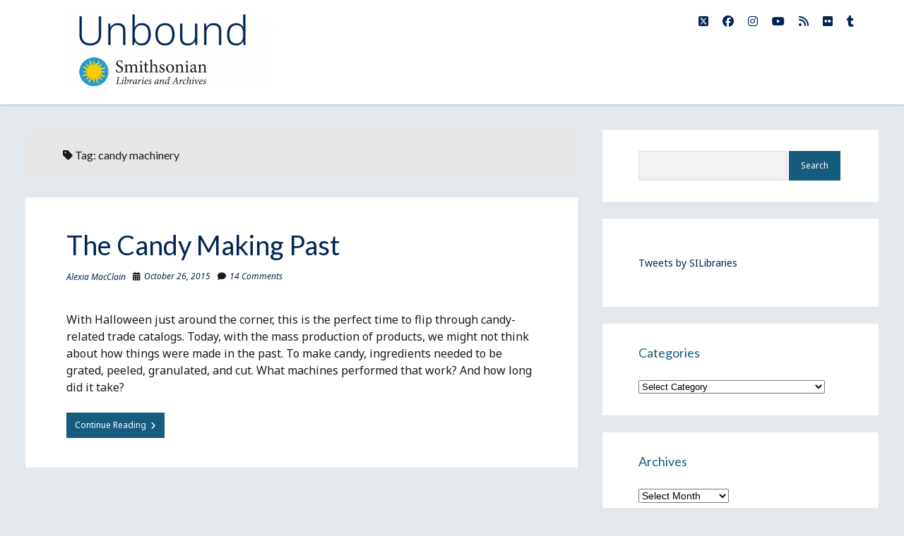

--- FILE ---
content_type: text/html; charset=UTF-8
request_url: https://blog.library.si.edu/blog/tag/candy-machinery/
body_size: 65667
content:
<!DOCTYPE html>

<html lang="en-US" xmlns:fb="https://www.facebook.com/2008/fbml" xmlns:addthis="https://www.addthis.com/help/api-spec" >

<head>
	<title>candy machinery &#8211; Smithsonian Libraries and Archives / Unbound</title>
<meta name='robots' content='max-image-preview:large' />
<meta charset="UTF-8" />
<meta name="viewport" content="width=device-width, initial-scale=1" />
<meta name="template" content="Shift 1.26" />
<link rel='dns-prefetch' href='//s7.addthis.com' />
<link rel='dns-prefetch' href='//fonts.googleapis.com' />
<link rel="alternate" type="application/rss+xml" title="Smithsonian Libraries and Archives / Unbound &raquo; Feed" href="https://blog.library.si.edu/feed/" />
<link rel="alternate" type="application/rss+xml" title="Smithsonian Libraries and Archives / Unbound &raquo; Comments Feed" href="https://blog.library.si.edu/comments/feed/" />
<link rel="alternate" type="application/rss+xml" title="Smithsonian Libraries and Archives / Unbound &raquo; candy machinery Tag Feed" href="https://blog.library.si.edu/blog/tag/candy-machinery/feed/" />
		<!-- This site uses the Google Analytics by MonsterInsights plugin v9.10.0 - Using Analytics tracking - https://www.monsterinsights.com/ -->
							<script src="//www.googletagmanager.com/gtag/js?id=G-54V87YXDQB"  data-cfasync="false" data-wpfc-render="false" type="text/javascript" async></script>
			<script data-cfasync="false" data-wpfc-render="false" type="text/javascript">
				var mi_version = '9.10.0';
				var mi_track_user = true;
				var mi_no_track_reason = '';
								var MonsterInsightsDefaultLocations = {"page_location":"https:\/\/blog.library.si.edu\/blog\/tag\/candy-machinery\/"};
								if ( typeof MonsterInsightsPrivacyGuardFilter === 'function' ) {
					var MonsterInsightsLocations = (typeof MonsterInsightsExcludeQuery === 'object') ? MonsterInsightsPrivacyGuardFilter( MonsterInsightsExcludeQuery ) : MonsterInsightsPrivacyGuardFilter( MonsterInsightsDefaultLocations );
				} else {
					var MonsterInsightsLocations = (typeof MonsterInsightsExcludeQuery === 'object') ? MonsterInsightsExcludeQuery : MonsterInsightsDefaultLocations;
				}

								var disableStrs = [
										'ga-disable-G-54V87YXDQB',
									];

				/* Function to detect opted out users */
				function __gtagTrackerIsOptedOut() {
					for (var index = 0; index < disableStrs.length; index++) {
						if (document.cookie.indexOf(disableStrs[index] + '=true') > -1) {
							return true;
						}
					}

					return false;
				}

				/* Disable tracking if the opt-out cookie exists. */
				if (__gtagTrackerIsOptedOut()) {
					for (var index = 0; index < disableStrs.length; index++) {
						window[disableStrs[index]] = true;
					}
				}

				/* Opt-out function */
				function __gtagTrackerOptout() {
					for (var index = 0; index < disableStrs.length; index++) {
						document.cookie = disableStrs[index] + '=true; expires=Thu, 31 Dec 2099 23:59:59 UTC; path=/';
						window[disableStrs[index]] = true;
					}
				}

				if ('undefined' === typeof gaOptout) {
					function gaOptout() {
						__gtagTrackerOptout();
					}
				}
								window.dataLayer = window.dataLayer || [];

				window.MonsterInsightsDualTracker = {
					helpers: {},
					trackers: {},
				};
				if (mi_track_user) {
					function __gtagDataLayer() {
						dataLayer.push(arguments);
					}

					function __gtagTracker(type, name, parameters) {
						if (!parameters) {
							parameters = {};
						}

						if (parameters.send_to) {
							__gtagDataLayer.apply(null, arguments);
							return;
						}

						if (type === 'event') {
														parameters.send_to = monsterinsights_frontend.v4_id;
							var hookName = name;
							if (typeof parameters['event_category'] !== 'undefined') {
								hookName = parameters['event_category'] + ':' + name;
							}

							if (typeof MonsterInsightsDualTracker.trackers[hookName] !== 'undefined') {
								MonsterInsightsDualTracker.trackers[hookName](parameters);
							} else {
								__gtagDataLayer('event', name, parameters);
							}
							
						} else {
							__gtagDataLayer.apply(null, arguments);
						}
					}

					__gtagTracker('js', new Date());
					__gtagTracker('set', {
						'developer_id.dZGIzZG': true,
											});
					if ( MonsterInsightsLocations.page_location ) {
						__gtagTracker('set', MonsterInsightsLocations);
					}
										__gtagTracker('config', 'G-54V87YXDQB', {"forceSSL":"true"} );
										window.gtag = __gtagTracker;										(function () {
						/* https://developers.google.com/analytics/devguides/collection/analyticsjs/ */
						/* ga and __gaTracker compatibility shim. */
						var noopfn = function () {
							return null;
						};
						var newtracker = function () {
							return new Tracker();
						};
						var Tracker = function () {
							return null;
						};
						var p = Tracker.prototype;
						p.get = noopfn;
						p.set = noopfn;
						p.send = function () {
							var args = Array.prototype.slice.call(arguments);
							args.unshift('send');
							__gaTracker.apply(null, args);
						};
						var __gaTracker = function () {
							var len = arguments.length;
							if (len === 0) {
								return;
							}
							var f = arguments[len - 1];
							if (typeof f !== 'object' || f === null || typeof f.hitCallback !== 'function') {
								if ('send' === arguments[0]) {
									var hitConverted, hitObject = false, action;
									if ('event' === arguments[1]) {
										if ('undefined' !== typeof arguments[3]) {
											hitObject = {
												'eventAction': arguments[3],
												'eventCategory': arguments[2],
												'eventLabel': arguments[4],
												'value': arguments[5] ? arguments[5] : 1,
											}
										}
									}
									if ('pageview' === arguments[1]) {
										if ('undefined' !== typeof arguments[2]) {
											hitObject = {
												'eventAction': 'page_view',
												'page_path': arguments[2],
											}
										}
									}
									if (typeof arguments[2] === 'object') {
										hitObject = arguments[2];
									}
									if (typeof arguments[5] === 'object') {
										Object.assign(hitObject, arguments[5]);
									}
									if ('undefined' !== typeof arguments[1].hitType) {
										hitObject = arguments[1];
										if ('pageview' === hitObject.hitType) {
											hitObject.eventAction = 'page_view';
										}
									}
									if (hitObject) {
										action = 'timing' === arguments[1].hitType ? 'timing_complete' : hitObject.eventAction;
										hitConverted = mapArgs(hitObject);
										__gtagTracker('event', action, hitConverted);
									}
								}
								return;
							}

							function mapArgs(args) {
								var arg, hit = {};
								var gaMap = {
									'eventCategory': 'event_category',
									'eventAction': 'event_action',
									'eventLabel': 'event_label',
									'eventValue': 'event_value',
									'nonInteraction': 'non_interaction',
									'timingCategory': 'event_category',
									'timingVar': 'name',
									'timingValue': 'value',
									'timingLabel': 'event_label',
									'page': 'page_path',
									'location': 'page_location',
									'title': 'page_title',
									'referrer' : 'page_referrer',
								};
								for (arg in args) {
																		if (!(!args.hasOwnProperty(arg) || !gaMap.hasOwnProperty(arg))) {
										hit[gaMap[arg]] = args[arg];
									} else {
										hit[arg] = args[arg];
									}
								}
								return hit;
							}

							try {
								f.hitCallback();
							} catch (ex) {
							}
						};
						__gaTracker.create = newtracker;
						__gaTracker.getByName = newtracker;
						__gaTracker.getAll = function () {
							return [];
						};
						__gaTracker.remove = noopfn;
						__gaTracker.loaded = true;
						window['__gaTracker'] = __gaTracker;
					})();
									} else {
										console.log("");
					(function () {
						function __gtagTracker() {
							return null;
						}

						window['__gtagTracker'] = __gtagTracker;
						window['gtag'] = __gtagTracker;
					})();
									}
			</script>
							<!-- / Google Analytics by MonsterInsights -->
		<style id='wp-img-auto-sizes-contain-inline-css' type='text/css'>
img:is([sizes=auto i],[sizes^="auto," i]){contain-intrinsic-size:3000px 1500px}
/*# sourceURL=wp-img-auto-sizes-contain-inline-css */
</style>
<link rel='stylesheet' id='sbi_styles-css' href='https://blog.library.si.edu/wp-content/plugins/instagram-feed/css/sbi-styles.min.css?ver=6.10.0' type='text/css' media='all' />
<style id='wp-emoji-styles-inline-css' type='text/css'>

	img.wp-smiley, img.emoji {
		display: inline !important;
		border: none !important;
		box-shadow: none !important;
		height: 1em !important;
		width: 1em !important;
		margin: 0 0.07em !important;
		vertical-align: -0.1em !important;
		background: none !important;
		padding: 0 !important;
	}
/*# sourceURL=wp-emoji-styles-inline-css */
</style>
<style id='wp-block-library-inline-css' type='text/css'>
:root{--wp-block-synced-color:#7a00df;--wp-block-synced-color--rgb:122,0,223;--wp-bound-block-color:var(--wp-block-synced-color);--wp-editor-canvas-background:#ddd;--wp-admin-theme-color:#007cba;--wp-admin-theme-color--rgb:0,124,186;--wp-admin-theme-color-darker-10:#006ba1;--wp-admin-theme-color-darker-10--rgb:0,107,160.5;--wp-admin-theme-color-darker-20:#005a87;--wp-admin-theme-color-darker-20--rgb:0,90,135;--wp-admin-border-width-focus:2px}@media (min-resolution:192dpi){:root{--wp-admin-border-width-focus:1.5px}}.wp-element-button{cursor:pointer}:root .has-very-light-gray-background-color{background-color:#eee}:root .has-very-dark-gray-background-color{background-color:#313131}:root .has-very-light-gray-color{color:#eee}:root .has-very-dark-gray-color{color:#313131}:root .has-vivid-green-cyan-to-vivid-cyan-blue-gradient-background{background:linear-gradient(135deg,#00d084,#0693e3)}:root .has-purple-crush-gradient-background{background:linear-gradient(135deg,#34e2e4,#4721fb 50%,#ab1dfe)}:root .has-hazy-dawn-gradient-background{background:linear-gradient(135deg,#faaca8,#dad0ec)}:root .has-subdued-olive-gradient-background{background:linear-gradient(135deg,#fafae1,#67a671)}:root .has-atomic-cream-gradient-background{background:linear-gradient(135deg,#fdd79a,#004a59)}:root .has-nightshade-gradient-background{background:linear-gradient(135deg,#330968,#31cdcf)}:root .has-midnight-gradient-background{background:linear-gradient(135deg,#020381,#2874fc)}:root{--wp--preset--font-size--normal:16px;--wp--preset--font-size--huge:42px}.has-regular-font-size{font-size:1em}.has-larger-font-size{font-size:2.625em}.has-normal-font-size{font-size:var(--wp--preset--font-size--normal)}.has-huge-font-size{font-size:var(--wp--preset--font-size--huge)}.has-text-align-center{text-align:center}.has-text-align-left{text-align:left}.has-text-align-right{text-align:right}.has-fit-text{white-space:nowrap!important}#end-resizable-editor-section{display:none}.aligncenter{clear:both}.items-justified-left{justify-content:flex-start}.items-justified-center{justify-content:center}.items-justified-right{justify-content:flex-end}.items-justified-space-between{justify-content:space-between}.screen-reader-text{border:0;clip-path:inset(50%);height:1px;margin:-1px;overflow:hidden;padding:0;position:absolute;width:1px;word-wrap:normal!important}.screen-reader-text:focus{background-color:#ddd;clip-path:none;color:#444;display:block;font-size:1em;height:auto;left:5px;line-height:normal;padding:15px 23px 14px;text-decoration:none;top:5px;width:auto;z-index:100000}html :where(.has-border-color){border-style:solid}html :where([style*=border-top-color]){border-top-style:solid}html :where([style*=border-right-color]){border-right-style:solid}html :where([style*=border-bottom-color]){border-bottom-style:solid}html :where([style*=border-left-color]){border-left-style:solid}html :where([style*=border-width]){border-style:solid}html :where([style*=border-top-width]){border-top-style:solid}html :where([style*=border-right-width]){border-right-style:solid}html :where([style*=border-bottom-width]){border-bottom-style:solid}html :where([style*=border-left-width]){border-left-style:solid}html :where(img[class*=wp-image-]){height:auto;max-width:100%}:where(figure){margin:0 0 1em}html :where(.is-position-sticky){--wp-admin--admin-bar--position-offset:var(--wp-admin--admin-bar--height,0px)}@media screen and (max-width:600px){html :where(.is-position-sticky){--wp-admin--admin-bar--position-offset:0px}}

/*# sourceURL=wp-block-library-inline-css */
</style><style id='global-styles-inline-css' type='text/css'>
:root{--wp--preset--aspect-ratio--square: 1;--wp--preset--aspect-ratio--4-3: 4/3;--wp--preset--aspect-ratio--3-4: 3/4;--wp--preset--aspect-ratio--3-2: 3/2;--wp--preset--aspect-ratio--2-3: 2/3;--wp--preset--aspect-ratio--16-9: 16/9;--wp--preset--aspect-ratio--9-16: 9/16;--wp--preset--color--black: #000000;--wp--preset--color--cyan-bluish-gray: #abb8c3;--wp--preset--color--white: #ffffff;--wp--preset--color--pale-pink: #f78da7;--wp--preset--color--vivid-red: #cf2e2e;--wp--preset--color--luminous-vivid-orange: #ff6900;--wp--preset--color--luminous-vivid-amber: #fcb900;--wp--preset--color--light-green-cyan: #7bdcb5;--wp--preset--color--vivid-green-cyan: #00d084;--wp--preset--color--pale-cyan-blue: #8ed1fc;--wp--preset--color--vivid-cyan-blue: #0693e3;--wp--preset--color--vivid-purple: #9b51e0;--wp--preset--gradient--vivid-cyan-blue-to-vivid-purple: linear-gradient(135deg,rgb(6,147,227) 0%,rgb(155,81,224) 100%);--wp--preset--gradient--light-green-cyan-to-vivid-green-cyan: linear-gradient(135deg,rgb(122,220,180) 0%,rgb(0,208,130) 100%);--wp--preset--gradient--luminous-vivid-amber-to-luminous-vivid-orange: linear-gradient(135deg,rgb(252,185,0) 0%,rgb(255,105,0) 100%);--wp--preset--gradient--luminous-vivid-orange-to-vivid-red: linear-gradient(135deg,rgb(255,105,0) 0%,rgb(207,46,46) 100%);--wp--preset--gradient--very-light-gray-to-cyan-bluish-gray: linear-gradient(135deg,rgb(238,238,238) 0%,rgb(169,184,195) 100%);--wp--preset--gradient--cool-to-warm-spectrum: linear-gradient(135deg,rgb(74,234,220) 0%,rgb(151,120,209) 20%,rgb(207,42,186) 40%,rgb(238,44,130) 60%,rgb(251,105,98) 80%,rgb(254,248,76) 100%);--wp--preset--gradient--blush-light-purple: linear-gradient(135deg,rgb(255,206,236) 0%,rgb(152,150,240) 100%);--wp--preset--gradient--blush-bordeaux: linear-gradient(135deg,rgb(254,205,165) 0%,rgb(254,45,45) 50%,rgb(107,0,62) 100%);--wp--preset--gradient--luminous-dusk: linear-gradient(135deg,rgb(255,203,112) 0%,rgb(199,81,192) 50%,rgb(65,88,208) 100%);--wp--preset--gradient--pale-ocean: linear-gradient(135deg,rgb(255,245,203) 0%,rgb(182,227,212) 50%,rgb(51,167,181) 100%);--wp--preset--gradient--electric-grass: linear-gradient(135deg,rgb(202,248,128) 0%,rgb(113,206,126) 100%);--wp--preset--gradient--midnight: linear-gradient(135deg,rgb(2,3,129) 0%,rgb(40,116,252) 100%);--wp--preset--font-size--small: 12px;--wp--preset--font-size--medium: 20px;--wp--preset--font-size--large: 28px;--wp--preset--font-size--x-large: 42px;--wp--preset--font-size--regular: 16px;--wp--preset--font-size--larger: 38px;--wp--preset--spacing--20: 0.44rem;--wp--preset--spacing--30: 0.67rem;--wp--preset--spacing--40: 1rem;--wp--preset--spacing--50: 1.5rem;--wp--preset--spacing--60: 2.25rem;--wp--preset--spacing--70: 3.38rem;--wp--preset--spacing--80: 5.06rem;--wp--preset--shadow--natural: 6px 6px 9px rgba(0, 0, 0, 0.2);--wp--preset--shadow--deep: 12px 12px 50px rgba(0, 0, 0, 0.4);--wp--preset--shadow--sharp: 6px 6px 0px rgba(0, 0, 0, 0.2);--wp--preset--shadow--outlined: 6px 6px 0px -3px rgb(255, 255, 255), 6px 6px rgb(0, 0, 0);--wp--preset--shadow--crisp: 6px 6px 0px rgb(0, 0, 0);}:where(.is-layout-flex){gap: 0.5em;}:where(.is-layout-grid){gap: 0.5em;}body .is-layout-flex{display: flex;}.is-layout-flex{flex-wrap: wrap;align-items: center;}.is-layout-flex > :is(*, div){margin: 0;}body .is-layout-grid{display: grid;}.is-layout-grid > :is(*, div){margin: 0;}:where(.wp-block-columns.is-layout-flex){gap: 2em;}:where(.wp-block-columns.is-layout-grid){gap: 2em;}:where(.wp-block-post-template.is-layout-flex){gap: 1.25em;}:where(.wp-block-post-template.is-layout-grid){gap: 1.25em;}.has-black-color{color: var(--wp--preset--color--black) !important;}.has-cyan-bluish-gray-color{color: var(--wp--preset--color--cyan-bluish-gray) !important;}.has-white-color{color: var(--wp--preset--color--white) !important;}.has-pale-pink-color{color: var(--wp--preset--color--pale-pink) !important;}.has-vivid-red-color{color: var(--wp--preset--color--vivid-red) !important;}.has-luminous-vivid-orange-color{color: var(--wp--preset--color--luminous-vivid-orange) !important;}.has-luminous-vivid-amber-color{color: var(--wp--preset--color--luminous-vivid-amber) !important;}.has-light-green-cyan-color{color: var(--wp--preset--color--light-green-cyan) !important;}.has-vivid-green-cyan-color{color: var(--wp--preset--color--vivid-green-cyan) !important;}.has-pale-cyan-blue-color{color: var(--wp--preset--color--pale-cyan-blue) !important;}.has-vivid-cyan-blue-color{color: var(--wp--preset--color--vivid-cyan-blue) !important;}.has-vivid-purple-color{color: var(--wp--preset--color--vivid-purple) !important;}.has-black-background-color{background-color: var(--wp--preset--color--black) !important;}.has-cyan-bluish-gray-background-color{background-color: var(--wp--preset--color--cyan-bluish-gray) !important;}.has-white-background-color{background-color: var(--wp--preset--color--white) !important;}.has-pale-pink-background-color{background-color: var(--wp--preset--color--pale-pink) !important;}.has-vivid-red-background-color{background-color: var(--wp--preset--color--vivid-red) !important;}.has-luminous-vivid-orange-background-color{background-color: var(--wp--preset--color--luminous-vivid-orange) !important;}.has-luminous-vivid-amber-background-color{background-color: var(--wp--preset--color--luminous-vivid-amber) !important;}.has-light-green-cyan-background-color{background-color: var(--wp--preset--color--light-green-cyan) !important;}.has-vivid-green-cyan-background-color{background-color: var(--wp--preset--color--vivid-green-cyan) !important;}.has-pale-cyan-blue-background-color{background-color: var(--wp--preset--color--pale-cyan-blue) !important;}.has-vivid-cyan-blue-background-color{background-color: var(--wp--preset--color--vivid-cyan-blue) !important;}.has-vivid-purple-background-color{background-color: var(--wp--preset--color--vivid-purple) !important;}.has-black-border-color{border-color: var(--wp--preset--color--black) !important;}.has-cyan-bluish-gray-border-color{border-color: var(--wp--preset--color--cyan-bluish-gray) !important;}.has-white-border-color{border-color: var(--wp--preset--color--white) !important;}.has-pale-pink-border-color{border-color: var(--wp--preset--color--pale-pink) !important;}.has-vivid-red-border-color{border-color: var(--wp--preset--color--vivid-red) !important;}.has-luminous-vivid-orange-border-color{border-color: var(--wp--preset--color--luminous-vivid-orange) !important;}.has-luminous-vivid-amber-border-color{border-color: var(--wp--preset--color--luminous-vivid-amber) !important;}.has-light-green-cyan-border-color{border-color: var(--wp--preset--color--light-green-cyan) !important;}.has-vivid-green-cyan-border-color{border-color: var(--wp--preset--color--vivid-green-cyan) !important;}.has-pale-cyan-blue-border-color{border-color: var(--wp--preset--color--pale-cyan-blue) !important;}.has-vivid-cyan-blue-border-color{border-color: var(--wp--preset--color--vivid-cyan-blue) !important;}.has-vivid-purple-border-color{border-color: var(--wp--preset--color--vivid-purple) !important;}.has-vivid-cyan-blue-to-vivid-purple-gradient-background{background: var(--wp--preset--gradient--vivid-cyan-blue-to-vivid-purple) !important;}.has-light-green-cyan-to-vivid-green-cyan-gradient-background{background: var(--wp--preset--gradient--light-green-cyan-to-vivid-green-cyan) !important;}.has-luminous-vivid-amber-to-luminous-vivid-orange-gradient-background{background: var(--wp--preset--gradient--luminous-vivid-amber-to-luminous-vivid-orange) !important;}.has-luminous-vivid-orange-to-vivid-red-gradient-background{background: var(--wp--preset--gradient--luminous-vivid-orange-to-vivid-red) !important;}.has-very-light-gray-to-cyan-bluish-gray-gradient-background{background: var(--wp--preset--gradient--very-light-gray-to-cyan-bluish-gray) !important;}.has-cool-to-warm-spectrum-gradient-background{background: var(--wp--preset--gradient--cool-to-warm-spectrum) !important;}.has-blush-light-purple-gradient-background{background: var(--wp--preset--gradient--blush-light-purple) !important;}.has-blush-bordeaux-gradient-background{background: var(--wp--preset--gradient--blush-bordeaux) !important;}.has-luminous-dusk-gradient-background{background: var(--wp--preset--gradient--luminous-dusk) !important;}.has-pale-ocean-gradient-background{background: var(--wp--preset--gradient--pale-ocean) !important;}.has-electric-grass-gradient-background{background: var(--wp--preset--gradient--electric-grass) !important;}.has-midnight-gradient-background{background: var(--wp--preset--gradient--midnight) !important;}.has-small-font-size{font-size: var(--wp--preset--font-size--small) !important;}.has-medium-font-size{font-size: var(--wp--preset--font-size--medium) !important;}.has-large-font-size{font-size: var(--wp--preset--font-size--large) !important;}.has-x-large-font-size{font-size: var(--wp--preset--font-size--x-large) !important;}
/*# sourceURL=global-styles-inline-css */
</style>

<style id='classic-theme-styles-inline-css' type='text/css'>
/*! This file is auto-generated */
.wp-block-button__link{color:#fff;background-color:#32373c;border-radius:9999px;box-shadow:none;text-decoration:none;padding:calc(.667em + 2px) calc(1.333em + 2px);font-size:1.125em}.wp-block-file__button{background:#32373c;color:#fff;text-decoration:none}
/*# sourceURL=/wp-includes/css/classic-themes.min.css */
</style>
<link rel='stylesheet' id='simple-banner-style-css' href='https://blog.library.si.edu/wp-content/plugins/simple-banner/simple-banner.css?ver=3.1.2' type='text/css' media='all' />
<link rel='stylesheet' id='social-widget-css' href='https://blog.library.si.edu/wp-content/plugins/social-media-widget/social_widget.css?ver=6.9' type='text/css' media='all' />
<link rel='stylesheet' id='ct-shift-google-fonts-css' href='//fonts.googleapis.com/css?family=Lato%3A400%2C400i%2C700%2C900&#038;subset=latin%2Clatin-ext&#038;display=swap&#038;ver=6.9' type='text/css' media='all' />
<link rel='stylesheet' id='ct-shift-font-awesome-css' href='https://blog.library.si.edu/wp-content/themes/shift/assets/font-awesome/css/all.min.css?ver=6.9' type='text/css' media='all' />
<link rel='stylesheet' id='ct-shift-style-css' href='https://blog.library.si.edu/wp-content/themes/shift/style.css?ver=6.9' type='text/css' media='all' />
<style id='ct-shift-style-inline-css' type='text/css'>
.title-container {
	background: white;
}
.title-container::before {
	background: white;
}
body {background: #e2e8ec;}a, a:link, a:visited {color: #002554;}a:hover, a:active, a:focus {color: #e87722;}input[type='submit']:hover,
						                input[type='submit']:active,
						                input[type='submit']:focus {color: #020202;}input[type='submit'] {background: #165c7d;}input[type='submit']:hover,
						                input[type='submit']:active,
						                input[type='submit']:focus {background: #74d1ea;}.title-container,
						                .title-container:before {background: #ffffff;}.menu-primary a,
										.menu-primary a:link,
										.menu-primary a:visited,
										.toggle-dropdown {color: #002554;}.menu-primary a:hover,
										.menu-primary a:active,
										.menu-primary a:focus,
										.menu-primary a:hover ~ button,
										.menu-primary a:active ~ button,
										.menu-primary a:focus ~ button {color: #e87722;}#toggle-navigation.open svg g {fill: #165c7d;}.entry {border-color: #ffffff;}.entry .post-title,
						                .entry .post-title a,
						                .entry .post-title a:link,
						                .entry .post-title a:visited {color: #002554;}.entry .post-title a:hover,
						                .entry .post-title a:active,
						                .entry .post-title a:focus {color: #e87722;}.entry > article a:hover,
										.entry > article a:active,
										.entry > article a:focus {color: #e87722;}.entry .more-link:hover,
						                .entry .more-link:active,
						                .entry .more-link:focus {color: #020202;}.entry .more-link,
						                .entry .more-link:link,
						                .entry .more-link:visited {background: #165c7d;}.entry .more-link:hover,
										.entry .more-link:active,
										.entry .more-link:focus {background: #74d1ea;}li.comment a:hover,
						                li.comment a:active,
						                li.comment a:focus,
					                    li.pingback a:hover,
				                        li.pingback a:active,
			                            li.pingback a:focus  {color: #e87722;}.widget {border-color: #ffffff;}.widget h1,
										.widget h2,
										.widget h3,
										.widget h4,
										.widget h5,
										.widget h6 {color: #165c7d;}.widget a:hover,
						                .widget a:active,
						                .widget a:focus {color: #e87722;}.pagination a:hover,
										.pagination a:active,
						                .pagination a:focus {color: #e87722;}.pagination {background: #e2e8ec;}.site-footer {background: #002554;}.site-footer .design-credit {color: #ffffff;}.site-footer .design-credit a:hover,
										.site-footer .design-credit a:active,
										.site-footer .design-credit a:focus {color: #e87722;}
body, input, textarea  {
			font-family: 'Noto Sans' !important;
		}.main h1,
		         .site-footer h1,
		         .main h2,
		         .site-footer h2,
		         .main h3,
		         .site-footer h3,
		         .main h4,
		         .site-footer h4,
		         .main h5,
		         .site-footer h5,
		         .main h6,
		         .site-footer h6 {
					font-weight: 100;
				 }.site-title {
			font-family: 'Noto Sans';
		}.site-title {
			font-weight: 100;
		}
.menu-primary, .toggle-navigation { display: none; }
/*# sourceURL=ct-shift-style-inline-css */
</style>
<link rel='stylesheet' id='ct-shift-pro-style-css' href='https://blog.library.si.edu/wp-content/plugins/shift-pro/styles/style.min.css?ver=6.9' type='text/css' media='all' />
<link rel='stylesheet' id='addthis_all_pages-css' href='https://blog.library.si.edu/wp-content/plugins/addthis/frontend/build/addthis_wordpress_public.min.css?ver=6.9' type='text/css' media='all' />
<link rel='stylesheet' id='ct-shift-pro-primary-google-fonts-css' href='//fonts.googleapis.com/css?family=Noto+Sans%3A400%2Citalic%2C700%2C700italic&#038;subset=latin%2Clatin-ext&#038;ver=6.9' type='text/css' media='all' />
<link rel='stylesheet' id='ct-shift-pro-site-title-google-fonts-css' href='//fonts.googleapis.com/css?family=Noto+Sans%3A400%2Citalic%2C700%2C700italic&#038;subset=latin%2Clatin-ext&#038;ver=6.9' type='text/css' media='all' />
<link rel='stylesheet' id='colorbox-css' href='https://blog.library.si.edu/wp-content/plugins/slideshow-gallery/views/default/css/colorbox.css?ver=1.3.19' type='text/css' media='all' />
<link rel='stylesheet' id='fontawesome-css' href='https://blog.library.si.edu/wp-content/plugins/slideshow-gallery/views/default/css/fontawesome.css?ver=4.4.0' type='text/css' media='all' />
<script type="text/javascript" src="https://blog.library.si.edu/wp-content/plugins/google-analytics-for-wordpress/assets/js/frontend-gtag.min.js?ver=9.10.0" id="monsterinsights-frontend-script-js" async="async" data-wp-strategy="async"></script>
<script data-cfasync="false" data-wpfc-render="false" type="text/javascript" id='monsterinsights-frontend-script-js-extra'>/* <![CDATA[ */
var monsterinsights_frontend = {"js_events_tracking":"true","download_extensions":"doc,pdf,ppt,zip,xls,docx,pptx,xlsx","inbound_paths":"[]","home_url":"https:\/\/blog.library.si.edu","hash_tracking":"false","v4_id":"G-54V87YXDQB"};/* ]]> */
</script>
<script type="text/javascript" src="https://blog.library.si.edu/wp-content/plugins/jquery-updater/js/jquery-3.7.1.min.js?ver=3.7.1" id="jquery-core-js"></script>
<script type="text/javascript" src="https://blog.library.si.edu/wp-content/plugins/jquery-updater/js/jquery-migrate-3.5.2.min.js?ver=3.5.2" id="jquery-migrate-js"></script>
<script type="text/javascript" id="simple-banner-script-js-before">
/* <![CDATA[ */
const simpleBannerScriptParams = {"pro_version_enabled":"","debug_mode":false,"id":15208,"version":"3.1.2","banner_params":[{"hide_simple_banner":"yes","simple_banner_prepend_element":false,"simple_banner_position":"","header_margin":"","header_padding":"","wp_body_open_enabled":"","wp_body_open":true,"simple_banner_z_index":"","simple_banner_text":"In the event of a government shutdown, the Smithsonian Libraries and Archives will remain OPEN through at least Saturday, October 7,<br>by using prior year funds. Visit <a href=\"https:\/\/www.si.edu\">si.edu<\/a> for updates.","disabled_on_current_page":false,"disabled_pages_array":[],"is_current_page_a_post":true,"disabled_on_posts":"","simple_banner_disabled_page_paths":false,"simple_banner_font_size":"14px","simple_banner_color":"#ffcd00","simple_banner_text_color":"#000000","simple_banner_link_color":"#f0515a","simple_banner_close_color":"","simple_banner_custom_css":"","simple_banner_scrolling_custom_css":"","simple_banner_text_custom_css":"","simple_banner_button_css":"","site_custom_css":"","keep_site_custom_css":"","site_custom_js":"","keep_site_custom_js":"","close_button_enabled":"","close_button_expiration":"","close_button_cookie_set":false,"current_date":{"date":"2026-01-29 19:10:52.408554","timezone_type":3,"timezone":"UTC"},"start_date":{"date":"2026-01-29 19:10:52.408559","timezone_type":3,"timezone":"UTC"},"end_date":{"date":"2026-01-29 19:10:52.408562","timezone_type":3,"timezone":"UTC"},"simple_banner_start_after_date":false,"simple_banner_remove_after_date":"","simple_banner_insert_inside_element":""}]}
//# sourceURL=simple-banner-script-js-before
/* ]]> */
</script>
<script type="text/javascript" src="https://blog.library.si.edu/wp-content/plugins/simple-banner/simple-banner.js?ver=3.1.2" id="simple-banner-script-js"></script>
<script type="text/javascript" src="https://blog.library.si.edu/wp-content/plugins/slideshow-gallery/views/default/js/gallery.js?ver=1.0" id="slideshow-gallery-js"></script>
<script type="text/javascript" src="https://blog.library.si.edu/wp-content/plugins/slideshow-gallery/views/default/js/colorbox.js?ver=1.6.3" id="colorbox-js"></script>
<link rel="https://api.w.org/" href="https://blog.library.si.edu/wp-json/" /><link rel="alternate" title="JSON" type="application/json" href="https://blog.library.si.edu/wp-json/wp/v2/tags/2624" /><link rel="EditURI" type="application/rsd+xml" title="RSD" href="https://blog.library.si.edu/xmlrpc.php?rsd" />
<meta name="generator" content="WordPress 6.9" />
<style id="simple-banner-hide" type="text/css">.simple-banner{display:none;}</style><style id="simple-banner-font-size" type="text/css">.simple-banner .simple-banner-text{font-size:14px;}</style><style id="simple-banner-background-color" type="text/css">.simple-banner{background:#ffcd00;}</style><style id="simple-banner-text-color" type="text/css">.simple-banner .simple-banner-text{color:#000000;}</style><style id="simple-banner-link-color" type="text/css">.simple-banner .simple-banner-text a{color:#f0515a;}</style><style id="simple-banner-z-index" type="text/css">.simple-banner{z-index: 99999;}</style><style id="simple-banner-site-custom-css-dummy" type="text/css"></style><script id="simple-banner-site-custom-js-dummy" type="text/javascript"></script><script type="text/javascript">
(function($) {
	var $document = $(document);
	
	$document.ready(function() {
		if (typeof $.fn.colorbox !== 'undefined') {
			$.extend($.colorbox.settings, {
				current: "Image {current} of {total}",
			    previous: "Previous",
			    next: "Next",
			    close: "Close",
			    xhrError: "This content failed to load",
			    imgError: "This image failed to load"
			});
		}
	});
})(jQuery);
</script><link rel="icon" href="https://blog.library.si.edu/wp-content/uploads/2019/03/SI-Libraries-favicon-32x32.png" sizes="32x32" />
<link rel="icon" href="https://blog.library.si.edu/wp-content/uploads/2019/03/SI-Libraries-favicon.png" sizes="192x192" />
<link rel="apple-touch-icon" href="https://blog.library.si.edu/wp-content/uploads/2019/03/SI-Libraries-favicon.png" />
<meta name="msapplication-TileImage" content="https://blog.library.si.edu/wp-content/uploads/2019/03/SI-Libraries-favicon.png" />
		<style type="text/css" id="wp-custom-css">
			.title-container {
	background: white;
}
.title-container::before {
	background: white;
}		</style>
		</head>

<body id="shift" class="archive tag tag-candy-machinery tag-2624 wp-custom-logo wp-theme-shift ">
<a class="skip-content" href="#main">Press &quot;Enter&quot; to skip to content</a>
<div id="overflow-container" class="overflow-container">
			<header class="site-header" id="site-header" role="banner">
		<div class="max-width">
			<div id="title-container" class="title-container ">
				<div id='site-title' class='site-title'><a href="https://blog.library.si.edu/" class="custom-logo-link" rel="home"><img width="300" height="106" src="https://blog.library.si.edu/wp-content/uploads/2020/12/cropped-blog_logo_sla-1.png" class="custom-logo" alt="Smithsonian Libraries and Archives / Unbound" decoding="async" /></a></div>							</div>
			<button id="toggle-navigation" class="toggle-navigation" name="toggle-navigation" aria-expanded="false">
				<span class="screen-reader-text">open menu</span>
				<svg width="24px" height="18px" viewBox="0 0 24 18" version="1.1" xmlns="http://www.w3.org/2000/svg" xmlns:xlink="http://www.w3.org/1999/xlink">
				    <g stroke="none" stroke-width="1" fill="none" fill-rule="evenodd">
				        <g transform="translate(-148.000000, -36.000000)" fill="#6B6B6B">
				            <g transform="translate(123.000000, 25.000000)">
				                <g transform="translate(25.000000, 11.000000)">
				                    <rect x="0" y="16" width="24" height="2"></rect>
				                    <rect x="0" y="8" width="24" height="2"></rect>
				                    <rect x="0" y="0" width="24" height="2"></rect>
				                </g>
				            </g>
				        </g>
				    </g>
				</svg>			</button>
			<div id="menu-primary-container" class="menu-primary-container">
				<div class="menu-inner-container">
					<div id="menu-primary" class="menu-container menu-primary" role="navigation">
    </div>
										<ul class='social-media-icons'><li>					<a class="twitter" target="_blank"
					   href="http://twitter.com/SILibraries">
						<i class="fab fa-square-x-twitter"
						   title="twitter"></i>
						<span class="screen-reader-text">twitter</span>
					</a>
					</li><li>					<a class="facebook" target="_blank"
					   href="http://www.facebook.com/SmithsonianLibraries">
						<i class="fab fa-facebook"
						   title="facebook"></i>
						<span class="screen-reader-text">facebook</span>
					</a>
					</li><li>					<a class="instagram" target="_blank"
					   href="http://instagram.com/SILibraries">
						<i class="fab fa-instagram"
						   title="instagram"></i>
						<span class="screen-reader-text">instagram</span>
					</a>
					</li><li>					<a class="youtube" target="_blank"
					   href="http://www.youtube.com/smithsonianlibraries">
						<i class="fab fa-youtube"
						   title="youtube"></i>
						<span class="screen-reader-text">youtube</span>
					</a>
					</li><li>					<a class="rss" target="_blank"
					   href="/feed">
						<i class="fas fa-rss"
						   title="rss"></i>
						<span class="screen-reader-text">rss</span>
					</a>
					</li><li>					<a class="flickr" target="_blank"
					   href="http://www.flickr.com/photos/smithsonianlibraries">
						<i class="fab fa-flickr"
						   title="flickr"></i>
						<span class="screen-reader-text">flickr</span>
					</a>
					</li><li>					<a class="tumblr" target="_blank"
					   href="http://smithsonianlibraries.tumblr.com/">
						<i class="fab fa-tumblr"
						   title="tumblr"></i>
						<span class="screen-reader-text">tumblr</span>
					</a>
					</li></ul>				</div>
			</div>
		</div>
	</header>
		<div class="max-width main-max-width">
				<section id="main" class="main" role="main">
			
<div class='archive-header'>
	<h1>
		<i class="fas fa-tag"></i>
		Tag: <span>candy machinery</span>	</h1>
	</div>
    <div id="loop-container" class="loop-container">
        <div class="post-15208 post type-post status-publish format-standard hentry category-collection-highlights category-food-and-drink category-history-and-culture category-trade-literature tag-candy tag-candy-machinery tag-candy-making-machinery tag-candy-toys tag-national-museum-of-american-history-library tag-nmah-library tag-thomas-mills-brother entry">
		<article>
		<div class='post-header'>
						<h2 class='post-title'>
				<a href="https://blog.library.si.edu/blog/2015/10/26/the-candy-making-past/">The Candy Making Past</a>
			</h2>
			<div class="post-meta">
			<div class="author">
						<a href="https://blog.library.si.edu/blog/author/macclaina/">Alexia MacClain</a>
		</div>
				<div class="date">
			<i class="fas fa-calendar-alt" aria-hidden="true"></i>
			<a class='date' href="https://blog.library.si.edu/blog/2015/10/">October 26, 2015</a>
		</div>
				<div class="post-comments">
			<span class="comments-link">
	<i class="fas fa-comment" aria-hidden="true"></i>
	<a href="https://blog.library.si.edu/blog/2015/10/26/the-candy-making-past/#comments">14 Comments</a></span>		</div>
	</div>		</div>
				<div class="post-content">
			<p>With Halloween just around the corner, this is the perfect time to flip through candy-related trade catalogs. Today, with the mass production of products, we might not think about how things were made in the past. To make candy, ingredients needed to be grated, peeled, granulated, and cut. What machines performed that work? And how long did it take?</p>
<div class="more-link-wrapper"><a class="more-link" href="https://blog.library.si.edu/blog/2015/10/26/the-candy-making-past/">Continue Reading<span class="screen-reader-text">The Candy Making Past</span> <i class="fas fa-angle-right"></i></a></div>
		</div>
	</article>
	</div>    </div>

</section> <!-- .main -->
    <aside class="sidebar sidebar-primary" id="sidebar-primary" role="complementary">
        <h1 class="screen-reader-text">Sidebar</h1>
        <section id="search-5" class="widget widget_search"><div class='search-form-container'>
    <form role="search" method="get" class="search-form" action="https://blog.library.si.edu/">
        <label class="screen-reader-text" for="search-field">Search</label>
        <input id="search-field" type="search" class="search-field" value="" name="s"
               title="Search for:"/>
        <input type="submit" class="search-submit" value='Search'/>
    </form>
</div></section><section id="text-13" class="widget widget_text">			<div class="textwidget"><p><a class="twitter-timeline" href="https://twitter.com/SILibraries?ref_src=twsrc%5Etfw" data-height="450">Tweets by SILibraries</a> <script async src="https://platform.twitter.com/widgets.js" charset="utf-8"></script></p>
<p><script src="moz-extension://4f3936c0-dde6-4abb-9fd6-bb7663a42840/js/app.js" type="text/javascript"></script></p>
</div>
		</section><section id="categories-5" class="widget widget_categories"><h2 class="widget-title">Categories</h2><form action="https://blog.library.si.edu" method="get"><label class="screen-reader-text" for="cat">Categories</label><select  name='cat' id='cat' class='postform'>
	<option value='-1'>Select Category</option>
	<option class="level-0" value="1978">Advancement and Development</option>
	<option class="level-0" value="1986">Art and Design</option>
	<option class="level-0" value="4057">Audio Visual Media Preservation Initiative</option>
	<option class="level-0" value="47">Biodiversity Heritage Library</option>
	<option class="level-0" value="12">Collection Highlights</option>
	<option class="level-0" value="52">Conference Notes</option>
	<option class="level-0" value="1979">Digitization</option>
	<option class="level-0" value="1989">Discovery Services</option>
	<option class="level-0" value="28">Education and Outreach</option>
	<option class="level-0" value="1980">Events</option>
	<option class="level-0" value="56">Exhibitions</option>
	<option class="level-0" value="42">Food and Drink</option>
	<option class="level-0" value="683">From the Director</option>
	<option class="level-0" value="1988">History and Culture</option>
	<option class="level-0" value="1982">Holidays and Special Occasions</option>
	<option class="level-0" value="1985">homepage</option>
	<option class="level-0" value="1992">Intern and Volunteer Updates</option>
	<option class="level-0" value="49">Library Hacks</option>
	<option class="level-0" value="1987">Natural and Physical Sciences</option>
	<option class="level-0" value="38">New and Notable</option>
	<option class="level-0" value="32">Research</option>
	<option class="level-0" value="3538">Smithsonian Institution Archives</option>
	<option class="level-0" value="20">Special Collections</option>
	<option class="level-0" value="34">Staff Notes</option>
	<option class="level-0" value="1983">The Fix (Preservation)</option>
	<option class="level-0" value="14">Trade Literature</option>
	<option class="level-0" value="1">Uncategorized</option>
	<option class="level-0" value="1984">Web News</option>
	<option class="level-0" value="18">World&#8217;s Fair materials</option>
</select>
</form><script type="text/javascript">
/* <![CDATA[ */

( ( dropdownId ) => {
	const dropdown = document.getElementById( dropdownId );
	function onSelectChange() {
		setTimeout( () => {
			if ( 'escape' === dropdown.dataset.lastkey ) {
				return;
			}
			if ( dropdown.value && parseInt( dropdown.value ) > 0 && dropdown instanceof HTMLSelectElement ) {
				dropdown.parentElement.submit();
			}
		}, 250 );
	}
	function onKeyUp( event ) {
		if ( 'Escape' === event.key ) {
			dropdown.dataset.lastkey = 'escape';
		} else {
			delete dropdown.dataset.lastkey;
		}
	}
	function onClick() {
		delete dropdown.dataset.lastkey;
	}
	dropdown.addEventListener( 'keyup', onKeyUp );
	dropdown.addEventListener( 'click', onClick );
	dropdown.addEventListener( 'change', onSelectChange );
})( "cat" );

//# sourceURL=WP_Widget_Categories%3A%3Awidget
/* ]]> */
</script>
</section><section id="archives-5" class="widget widget_archive"><h2 class="widget-title">Archives</h2>		<label class="screen-reader-text" for="archives-dropdown-5">Archives</label>
		<select id="archives-dropdown-5" name="archive-dropdown">
			
			<option value="">Select Month</option>
				<option value='https://blog.library.si.edu/blog/2023/10/'> October 2023 </option>
	<option value='https://blog.library.si.edu/blog/2023/09/'> September 2023 </option>
	<option value='https://blog.library.si.edu/blog/2023/08/'> August 2023 </option>
	<option value='https://blog.library.si.edu/blog/2023/07/'> July 2023 </option>
	<option value='https://blog.library.si.edu/blog/2023/06/'> June 2023 </option>
	<option value='https://blog.library.si.edu/blog/2023/05/'> May 2023 </option>
	<option value='https://blog.library.si.edu/blog/2023/04/'> April 2023 </option>
	<option value='https://blog.library.si.edu/blog/2023/03/'> March 2023 </option>
	<option value='https://blog.library.si.edu/blog/2023/02/'> February 2023 </option>
	<option value='https://blog.library.si.edu/blog/2023/01/'> January 2023 </option>
	<option value='https://blog.library.si.edu/blog/2022/12/'> December 2022 </option>
	<option value='https://blog.library.si.edu/blog/2022/11/'> November 2022 </option>
	<option value='https://blog.library.si.edu/blog/2022/10/'> October 2022 </option>
	<option value='https://blog.library.si.edu/blog/2022/09/'> September 2022 </option>
	<option value='https://blog.library.si.edu/blog/2022/08/'> August 2022 </option>
	<option value='https://blog.library.si.edu/blog/2022/07/'> July 2022 </option>
	<option value='https://blog.library.si.edu/blog/2022/06/'> June 2022 </option>
	<option value='https://blog.library.si.edu/blog/2022/05/'> May 2022 </option>
	<option value='https://blog.library.si.edu/blog/2022/04/'> April 2022 </option>
	<option value='https://blog.library.si.edu/blog/2022/03/'> March 2022 </option>
	<option value='https://blog.library.si.edu/blog/2022/02/'> February 2022 </option>
	<option value='https://blog.library.si.edu/blog/2022/01/'> January 2022 </option>
	<option value='https://blog.library.si.edu/blog/2021/12/'> December 2021 </option>
	<option value='https://blog.library.si.edu/blog/2021/11/'> November 2021 </option>
	<option value='https://blog.library.si.edu/blog/2021/10/'> October 2021 </option>
	<option value='https://blog.library.si.edu/blog/2021/09/'> September 2021 </option>
	<option value='https://blog.library.si.edu/blog/2021/08/'> August 2021 </option>
	<option value='https://blog.library.si.edu/blog/2021/07/'> July 2021 </option>
	<option value='https://blog.library.si.edu/blog/2021/06/'> June 2021 </option>
	<option value='https://blog.library.si.edu/blog/2021/05/'> May 2021 </option>
	<option value='https://blog.library.si.edu/blog/2021/04/'> April 2021 </option>
	<option value='https://blog.library.si.edu/blog/2021/03/'> March 2021 </option>
	<option value='https://blog.library.si.edu/blog/2021/02/'> February 2021 </option>
	<option value='https://blog.library.si.edu/blog/2021/01/'> January 2021 </option>
	<option value='https://blog.library.si.edu/blog/2020/12/'> December 2020 </option>
	<option value='https://blog.library.si.edu/blog/2020/11/'> November 2020 </option>
	<option value='https://blog.library.si.edu/blog/2020/10/'> October 2020 </option>
	<option value='https://blog.library.si.edu/blog/2020/09/'> September 2020 </option>
	<option value='https://blog.library.si.edu/blog/2020/08/'> August 2020 </option>
	<option value='https://blog.library.si.edu/blog/2020/07/'> July 2020 </option>
	<option value='https://blog.library.si.edu/blog/2020/06/'> June 2020 </option>
	<option value='https://blog.library.si.edu/blog/2020/05/'> May 2020 </option>
	<option value='https://blog.library.si.edu/blog/2020/04/'> April 2020 </option>
	<option value='https://blog.library.si.edu/blog/2020/03/'> March 2020 </option>
	<option value='https://blog.library.si.edu/blog/2020/02/'> February 2020 </option>
	<option value='https://blog.library.si.edu/blog/2020/01/'> January 2020 </option>
	<option value='https://blog.library.si.edu/blog/2019/12/'> December 2019 </option>
	<option value='https://blog.library.si.edu/blog/2019/11/'> November 2019 </option>
	<option value='https://blog.library.si.edu/blog/2019/10/'> October 2019 </option>
	<option value='https://blog.library.si.edu/blog/2019/09/'> September 2019 </option>
	<option value='https://blog.library.si.edu/blog/2019/08/'> August 2019 </option>
	<option value='https://blog.library.si.edu/blog/2019/07/'> July 2019 </option>
	<option value='https://blog.library.si.edu/blog/2019/06/'> June 2019 </option>
	<option value='https://blog.library.si.edu/blog/2019/05/'> May 2019 </option>
	<option value='https://blog.library.si.edu/blog/2019/04/'> April 2019 </option>
	<option value='https://blog.library.si.edu/blog/2019/03/'> March 2019 </option>
	<option value='https://blog.library.si.edu/blog/2019/02/'> February 2019 </option>
	<option value='https://blog.library.si.edu/blog/2018/12/'> December 2018 </option>
	<option value='https://blog.library.si.edu/blog/2018/11/'> November 2018 </option>
	<option value='https://blog.library.si.edu/blog/2018/10/'> October 2018 </option>
	<option value='https://blog.library.si.edu/blog/2018/09/'> September 2018 </option>
	<option value='https://blog.library.si.edu/blog/2018/08/'> August 2018 </option>
	<option value='https://blog.library.si.edu/blog/2018/07/'> July 2018 </option>
	<option value='https://blog.library.si.edu/blog/2018/06/'> June 2018 </option>
	<option value='https://blog.library.si.edu/blog/2018/05/'> May 2018 </option>
	<option value='https://blog.library.si.edu/blog/2018/04/'> April 2018 </option>
	<option value='https://blog.library.si.edu/blog/2018/03/'> March 2018 </option>
	<option value='https://blog.library.si.edu/blog/2018/02/'> February 2018 </option>
	<option value='https://blog.library.si.edu/blog/2018/01/'> January 2018 </option>
	<option value='https://blog.library.si.edu/blog/2017/12/'> December 2017 </option>
	<option value='https://blog.library.si.edu/blog/2017/11/'> November 2017 </option>
	<option value='https://blog.library.si.edu/blog/2017/10/'> October 2017 </option>
	<option value='https://blog.library.si.edu/blog/2017/09/'> September 2017 </option>
	<option value='https://blog.library.si.edu/blog/2017/08/'> August 2017 </option>
	<option value='https://blog.library.si.edu/blog/2017/07/'> July 2017 </option>
	<option value='https://blog.library.si.edu/blog/2017/06/'> June 2017 </option>
	<option value='https://blog.library.si.edu/blog/2017/05/'> May 2017 </option>
	<option value='https://blog.library.si.edu/blog/2017/04/'> April 2017 </option>
	<option value='https://blog.library.si.edu/blog/2017/03/'> March 2017 </option>
	<option value='https://blog.library.si.edu/blog/2017/02/'> February 2017 </option>
	<option value='https://blog.library.si.edu/blog/2017/01/'> January 2017 </option>
	<option value='https://blog.library.si.edu/blog/2016/12/'> December 2016 </option>
	<option value='https://blog.library.si.edu/blog/2016/11/'> November 2016 </option>
	<option value='https://blog.library.si.edu/blog/2016/10/'> October 2016 </option>
	<option value='https://blog.library.si.edu/blog/2016/09/'> September 2016 </option>
	<option value='https://blog.library.si.edu/blog/2016/08/'> August 2016 </option>
	<option value='https://blog.library.si.edu/blog/2016/07/'> July 2016 </option>
	<option value='https://blog.library.si.edu/blog/2016/06/'> June 2016 </option>
	<option value='https://blog.library.si.edu/blog/2016/05/'> May 2016 </option>
	<option value='https://blog.library.si.edu/blog/2016/04/'> April 2016 </option>
	<option value='https://blog.library.si.edu/blog/2016/03/'> March 2016 </option>
	<option value='https://blog.library.si.edu/blog/2016/02/'> February 2016 </option>
	<option value='https://blog.library.si.edu/blog/2016/01/'> January 2016 </option>
	<option value='https://blog.library.si.edu/blog/2015/12/'> December 2015 </option>
	<option value='https://blog.library.si.edu/blog/2015/11/'> November 2015 </option>
	<option value='https://blog.library.si.edu/blog/2015/10/'> October 2015 </option>
	<option value='https://blog.library.si.edu/blog/2015/09/'> September 2015 </option>
	<option value='https://blog.library.si.edu/blog/2015/08/'> August 2015 </option>
	<option value='https://blog.library.si.edu/blog/2015/07/'> July 2015 </option>
	<option value='https://blog.library.si.edu/blog/2015/06/'> June 2015 </option>
	<option value='https://blog.library.si.edu/blog/2015/05/'> May 2015 </option>
	<option value='https://blog.library.si.edu/blog/2015/04/'> April 2015 </option>
	<option value='https://blog.library.si.edu/blog/2015/03/'> March 2015 </option>
	<option value='https://blog.library.si.edu/blog/2015/02/'> February 2015 </option>
	<option value='https://blog.library.si.edu/blog/2015/01/'> January 2015 </option>
	<option value='https://blog.library.si.edu/blog/2014/12/'> December 2014 </option>
	<option value='https://blog.library.si.edu/blog/2014/11/'> November 2014 </option>
	<option value='https://blog.library.si.edu/blog/2014/10/'> October 2014 </option>
	<option value='https://blog.library.si.edu/blog/2014/09/'> September 2014 </option>
	<option value='https://blog.library.si.edu/blog/2014/08/'> August 2014 </option>
	<option value='https://blog.library.si.edu/blog/2014/07/'> July 2014 </option>
	<option value='https://blog.library.si.edu/blog/2014/06/'> June 2014 </option>
	<option value='https://blog.library.si.edu/blog/2014/05/'> May 2014 </option>
	<option value='https://blog.library.si.edu/blog/2014/04/'> April 2014 </option>
	<option value='https://blog.library.si.edu/blog/2014/03/'> March 2014 </option>
	<option value='https://blog.library.si.edu/blog/2014/02/'> February 2014 </option>
	<option value='https://blog.library.si.edu/blog/2014/01/'> January 2014 </option>
	<option value='https://blog.library.si.edu/blog/2013/12/'> December 2013 </option>
	<option value='https://blog.library.si.edu/blog/2013/11/'> November 2013 </option>
	<option value='https://blog.library.si.edu/blog/2013/10/'> October 2013 </option>
	<option value='https://blog.library.si.edu/blog/2013/09/'> September 2013 </option>
	<option value='https://blog.library.si.edu/blog/2013/08/'> August 2013 </option>
	<option value='https://blog.library.si.edu/blog/2013/07/'> July 2013 </option>
	<option value='https://blog.library.si.edu/blog/2013/06/'> June 2013 </option>
	<option value='https://blog.library.si.edu/blog/2013/05/'> May 2013 </option>
	<option value='https://blog.library.si.edu/blog/2013/04/'> April 2013 </option>
	<option value='https://blog.library.si.edu/blog/2013/03/'> March 2013 </option>
	<option value='https://blog.library.si.edu/blog/2013/02/'> February 2013 </option>
	<option value='https://blog.library.si.edu/blog/2013/01/'> January 2013 </option>
	<option value='https://blog.library.si.edu/blog/2012/12/'> December 2012 </option>
	<option value='https://blog.library.si.edu/blog/2012/11/'> November 2012 </option>
	<option value='https://blog.library.si.edu/blog/2012/10/'> October 2012 </option>
	<option value='https://blog.library.si.edu/blog/2012/09/'> September 2012 </option>
	<option value='https://blog.library.si.edu/blog/2012/08/'> August 2012 </option>
	<option value='https://blog.library.si.edu/blog/2012/07/'> July 2012 </option>
	<option value='https://blog.library.si.edu/blog/2012/06/'> June 2012 </option>
	<option value='https://blog.library.si.edu/blog/2012/05/'> May 2012 </option>
	<option value='https://blog.library.si.edu/blog/2012/04/'> April 2012 </option>
	<option value='https://blog.library.si.edu/blog/2012/02/'> February 2012 </option>
	<option value='https://blog.library.si.edu/blog/2012/01/'> January 2012 </option>
	<option value='https://blog.library.si.edu/blog/2011/12/'> December 2011 </option>
	<option value='https://blog.library.si.edu/blog/2011/11/'> November 2011 </option>
	<option value='https://blog.library.si.edu/blog/2011/10/'> October 2011 </option>
	<option value='https://blog.library.si.edu/blog/2011/09/'> September 2011 </option>
	<option value='https://blog.library.si.edu/blog/2011/08/'> August 2011 </option>
	<option value='https://blog.library.si.edu/blog/2011/07/'> July 2011 </option>
	<option value='https://blog.library.si.edu/blog/2011/06/'> June 2011 </option>
	<option value='https://blog.library.si.edu/blog/2011/05/'> May 2011 </option>
	<option value='https://blog.library.si.edu/blog/2011/04/'> April 2011 </option>
	<option value='https://blog.library.si.edu/blog/2011/03/'> March 2011 </option>
	<option value='https://blog.library.si.edu/blog/2011/02/'> February 2011 </option>
	<option value='https://blog.library.si.edu/blog/2011/01/'> January 2011 </option>
	<option value='https://blog.library.si.edu/blog/2010/12/'> December 2010 </option>
	<option value='https://blog.library.si.edu/blog/2010/11/'> November 2010 </option>
	<option value='https://blog.library.si.edu/blog/2010/10/'> October 2010 </option>
	<option value='https://blog.library.si.edu/blog/2010/09/'> September 2010 </option>
	<option value='https://blog.library.si.edu/blog/2010/08/'> August 2010 </option>
	<option value='https://blog.library.si.edu/blog/2010/07/'> July 2010 </option>
	<option value='https://blog.library.si.edu/blog/2010/06/'> June 2010 </option>
	<option value='https://blog.library.si.edu/blog/2010/05/'> May 2010 </option>
	<option value='https://blog.library.si.edu/blog/2010/04/'> April 2010 </option>
	<option value='https://blog.library.si.edu/blog/2010/03/'> March 2010 </option>
	<option value='https://blog.library.si.edu/blog/2010/02/'> February 2010 </option>
	<option value='https://blog.library.si.edu/blog/2010/01/'> January 2010 </option>
	<option value='https://blog.library.si.edu/blog/2009/12/'> December 2009 </option>
	<option value='https://blog.library.si.edu/blog/2009/11/'> November 2009 </option>
	<option value='https://blog.library.si.edu/blog/2009/10/'> October 2009 </option>
	<option value='https://blog.library.si.edu/blog/2009/09/'> September 2009 </option>
	<option value='https://blog.library.si.edu/blog/2009/08/'> August 2009 </option>
	<option value='https://blog.library.si.edu/blog/2009/07/'> July 2009 </option>
	<option value='https://blog.library.si.edu/blog/2009/06/'> June 2009 </option>
	<option value='https://blog.library.si.edu/blog/2009/05/'> May 2009 </option>
	<option value='https://blog.library.si.edu/blog/2009/04/'> April 2009 </option>
	<option value='https://blog.library.si.edu/blog/2009/03/'> March 2009 </option>
	<option value='https://blog.library.si.edu/blog/2009/02/'> February 2009 </option>
	<option value='https://blog.library.si.edu/blog/2009/01/'> January 2009 </option>
	<option value='https://blog.library.si.edu/blog/2008/12/'> December 2008 </option>
	<option value='https://blog.library.si.edu/blog/2008/11/'> November 2008 </option>
	<option value='https://blog.library.si.edu/blog/2008/10/'> October 2008 </option>
	<option value='https://blog.library.si.edu/blog/2008/09/'> September 2008 </option>
	<option value='https://blog.library.si.edu/blog/2008/08/'> August 2008 </option>
	<option value='https://blog.library.si.edu/blog/2008/07/'> July 2008 </option>
	<option value='https://blog.library.si.edu/blog/2008/06/'> June 2008 </option>
	<option value='https://blog.library.si.edu/blog/2008/05/'> May 2008 </option>
	<option value='https://blog.library.si.edu/blog/2008/04/'> April 2008 </option>
	<option value='https://blog.library.si.edu/blog/2008/03/'> March 2008 </option>
	<option value='https://blog.library.si.edu/blog/2007/12/'> December 2007 </option>

		</select>

			<script type="text/javascript">
/* <![CDATA[ */

( ( dropdownId ) => {
	const dropdown = document.getElementById( dropdownId );
	function onSelectChange() {
		setTimeout( () => {
			if ( 'escape' === dropdown.dataset.lastkey ) {
				return;
			}
			if ( dropdown.value ) {
				document.location.href = dropdown.value;
			}
		}, 250 );
	}
	function onKeyUp( event ) {
		if ( 'Escape' === event.key ) {
			dropdown.dataset.lastkey = 'escape';
		} else {
			delete dropdown.dataset.lastkey;
		}
	}
	function onClick() {
		delete dropdown.dataset.lastkey;
	}
	dropdown.addEventListener( 'keyup', onKeyUp );
	dropdown.addEventListener( 'click', onClick );
	dropdown.addEventListener( 'change', onSelectChange );
})( "archives-dropdown-5" );

//# sourceURL=WP_Widget_Archives%3A%3Awidget
/* ]]> */
</script>
</section><section id="text-14" class="widget widget_text">			<div class="textwidget"><p><img decoding="async" src="/wp-content/uploads/2020/12/sla-logo-e1607963655256.png" /></p>
<p>Learn more about us and our collections.</p>
<p><a class="more-link" href="https://library.si.edu/donate/make-a-donation">Support Us<span class="screen-reader-text">Support Us</span> <i class="fas fa-angle-right"></i></a></p>
<p>Make a donation to the Smithsonian Libraries and Archives or visit our Adopt-a-Book site.</p>
<p></script></p>
</div>
		</section>    </aside>
</div><!-- .max-width -->
<footer id="site-footer" class="site-footer" role="contentinfo">
        <div class="max-width">
        <div class="design-credit">
            <span>
                <a href="https://library.si.edu/contact" target="_blank">Contact</a>  |  <a href="https://www.si.edu/Termsofuse" target="_blank">Terms of Use</a>  |  <a href="https://library.si.edu/copyright" target="_blank">Permissions</a>  |  <a href="https://www.si.edu/privacy/" target="_blank">Privacy</a>  |  <a href="http://librariesarchives.si.edu/" target="_blank">Smithsonian Libraries and Archives</a>            </span>
        </div>
    </div>
</footer>
</div><!-- .overflow-container -->


<script type="speculationrules">
{"prefetch":[{"source":"document","where":{"and":[{"href_matches":"/*"},{"not":{"href_matches":["/wp-*.php","/wp-admin/*","/wp-content/uploads/*","/wp-content/*","/wp-content/plugins/*","/wp-content/themes/shift/*","/*\\?(.+)"]}},{"not":{"selector_matches":"a[rel~=\"nofollow\"]"}},{"not":{"selector_matches":".no-prefetch, .no-prefetch a"}}]},"eagerness":"conservative"}]}
</script>
<div class="simple-banner simple-banner-text" style="display:none !important"></div><!-- Instagram Feed JS -->
<script type="text/javascript">
var sbiajaxurl = "https://blog.library.si.edu/wp-admin/admin-ajax.php";
</script>
<script type="text/javascript" id="ct-shift-js-js-extra">
/* <![CDATA[ */
var ct_shift_objectL10n = {"openMenu":"open menu","closeMenu":"close menu","openChildMenu":"open dropdown menu","closeChildMenu":"close dropdown menu"};
//# sourceURL=ct-shift-js-js-extra
/* ]]> */
</script>
<script type="text/javascript" src="https://blog.library.si.edu/wp-content/themes/shift/js/build/production.min.js?ver=6.9" id="ct-shift-js-js"></script>
<script type="text/javascript" src="https://blog.library.si.edu/wp-admin/admin-ajax.php?action=addthis_global_options_settings&amp;ver=6.9" id="addthis_global_options-js"></script>
<script type="text/javascript" src="https://s7.addthis.com/js/300/addthis_widget.js?ver=6.9#pubid=ra-51d1c71a32657ee0" id="addthis_widget-js"></script>
<script type="text/javascript" src="https://blog.library.si.edu/wp-content/plugins/shift-pro/js/build/functions.min.js?ver=6.9" id="ct-shift-pro-js-js"></script>
<script type="text/javascript" src="https://blog.library.si.edu/wp-includes/js/jquery/ui/effect.min.js?ver=1.13.3" id="jquery-effects-core-js"></script>
<script id="wp-emoji-settings" type="application/json">
{"baseUrl":"https://s.w.org/images/core/emoji/17.0.2/72x72/","ext":".png","svgUrl":"https://s.w.org/images/core/emoji/17.0.2/svg/","svgExt":".svg","source":{"concatemoji":"https://blog.library.si.edu/wp-includes/js/wp-emoji-release.min.js?ver=6.9"}}
</script>
<script type="module">
/* <![CDATA[ */
/*! This file is auto-generated */
const a=JSON.parse(document.getElementById("wp-emoji-settings").textContent),o=(window._wpemojiSettings=a,"wpEmojiSettingsSupports"),s=["flag","emoji"];function i(e){try{var t={supportTests:e,timestamp:(new Date).valueOf()};sessionStorage.setItem(o,JSON.stringify(t))}catch(e){}}function c(e,t,n){e.clearRect(0,0,e.canvas.width,e.canvas.height),e.fillText(t,0,0);t=new Uint32Array(e.getImageData(0,0,e.canvas.width,e.canvas.height).data);e.clearRect(0,0,e.canvas.width,e.canvas.height),e.fillText(n,0,0);const a=new Uint32Array(e.getImageData(0,0,e.canvas.width,e.canvas.height).data);return t.every((e,t)=>e===a[t])}function p(e,t){e.clearRect(0,0,e.canvas.width,e.canvas.height),e.fillText(t,0,0);var n=e.getImageData(16,16,1,1);for(let e=0;e<n.data.length;e++)if(0!==n.data[e])return!1;return!0}function u(e,t,n,a){switch(t){case"flag":return n(e,"\ud83c\udff3\ufe0f\u200d\u26a7\ufe0f","\ud83c\udff3\ufe0f\u200b\u26a7\ufe0f")?!1:!n(e,"\ud83c\udde8\ud83c\uddf6","\ud83c\udde8\u200b\ud83c\uddf6")&&!n(e,"\ud83c\udff4\udb40\udc67\udb40\udc62\udb40\udc65\udb40\udc6e\udb40\udc67\udb40\udc7f","\ud83c\udff4\u200b\udb40\udc67\u200b\udb40\udc62\u200b\udb40\udc65\u200b\udb40\udc6e\u200b\udb40\udc67\u200b\udb40\udc7f");case"emoji":return!a(e,"\ud83e\u1fac8")}return!1}function f(e,t,n,a){let r;const o=(r="undefined"!=typeof WorkerGlobalScope&&self instanceof WorkerGlobalScope?new OffscreenCanvas(300,150):document.createElement("canvas")).getContext("2d",{willReadFrequently:!0}),s=(o.textBaseline="top",o.font="600 32px Arial",{});return e.forEach(e=>{s[e]=t(o,e,n,a)}),s}function r(e){var t=document.createElement("script");t.src=e,t.defer=!0,document.head.appendChild(t)}a.supports={everything:!0,everythingExceptFlag:!0},new Promise(t=>{let n=function(){try{var e=JSON.parse(sessionStorage.getItem(o));if("object"==typeof e&&"number"==typeof e.timestamp&&(new Date).valueOf()<e.timestamp+604800&&"object"==typeof e.supportTests)return e.supportTests}catch(e){}return null}();if(!n){if("undefined"!=typeof Worker&&"undefined"!=typeof OffscreenCanvas&&"undefined"!=typeof URL&&URL.createObjectURL&&"undefined"!=typeof Blob)try{var e="postMessage("+f.toString()+"("+[JSON.stringify(s),u.toString(),c.toString(),p.toString()].join(",")+"));",a=new Blob([e],{type:"text/javascript"});const r=new Worker(URL.createObjectURL(a),{name:"wpTestEmojiSupports"});return void(r.onmessage=e=>{i(n=e.data),r.terminate(),t(n)})}catch(e){}i(n=f(s,u,c,p))}t(n)}).then(e=>{for(const n in e)a.supports[n]=e[n],a.supports.everything=a.supports.everything&&a.supports[n],"flag"!==n&&(a.supports.everythingExceptFlag=a.supports.everythingExceptFlag&&a.supports[n]);var t;a.supports.everythingExceptFlag=a.supports.everythingExceptFlag&&!a.supports.flag,a.supports.everything||((t=a.source||{}).concatemoji?r(t.concatemoji):t.wpemoji&&t.twemoji&&(r(t.twemoji),r(t.wpemoji)))});
//# sourceURL=https://blog.library.si.edu/wp-includes/js/wp-emoji-loader.min.js
/* ]]> */
</script>

</body>
</html>

--- FILE ---
content_type: application/javascript
request_url: https://blog.library.si.edu/wp-content/plugins/slideshow-gallery/views/default/js/gallery.js?ver=1.0
body_size: 12924
content:
var TINY={};

function tid(i){ return document.getElementById(i); }
function tag(e,p){ p=p||document; return p.getElementsByTagName(e); }

TINY.slideshow=function(n){
	this.infoSpeed=this.imgSpeed=this.speed=10;
	this.thumbOpacity=this.navHover=70;
	this.navOpacity=25;
	this.scrollSpeed=5;
	this.letterbox='#000';
	this.n=n;
	this.c=0;
	this.a=[]
};

TINY.slideshow.prototype={
	init:function(s,z,b,f,q){
		this.s=s=tid(s);
		var m= tag('li',s), i=0, w=0;
		this.l=m.length;
		this.q=tid(q);
		this.f=tid(z);
		this.r=tid(this.info);
		this.o=parseInt(TINY.style.val(z,'width'));
		
		if(this.thumbs){
			var u=tid(this.left), r=tid(this.right);
			u.onmouseover=new Function('TINY.scroll.init("'+this.thumbs+'",-1,'+this.scrollSpeed+')');
			u.onmouseout=r.onmouseout=new Function('TINY.scroll.cl("'+this.thumbs+'")');
			r.onmouseover=new Function('TINY.scroll.init("'+this.thumbs+'",1,'+this.scrollSpeed+')');
			this.p=tid(this.thumbs)
		}
		
		for(i;i<this.l;i++){
			this.a[i]={};
			var h=m[i], a=this.a[i];			
			a.t= tag('h3',h)[0].innerHTML;
			a.io = tag('h3',h)[0].style.opacity;
			a.d= tag('p',h)[0].innerHTML;
			a.l= tag('a',h)[0]? tag('a',h)[0].href:'';
			a.tg = tag('a',h)[0] != '' ? tag('a',h)[0].target:'_self';
			a.p = tag('span', h)[0].innerHTML.replace(/\u00D7/g, 'x');
			a.a = jQuery(tag('span',h)[0]).data('alt');
			if(this.thumbs){
				var g = tag('img',h)[0];
				this.p.appendChild(g);
				w+=parseInt(g.offsetWidth);
				if(i!=this.l-1){
					g.style.marginRight=this.spacing+'px';
					w+=this.spacing
				}
				this.p.style.width=w+'px';				
				g.style.opacity=this.thumbOpacity/100;
				g.style.filter='alpha(opacity='+this.thumbOpacity+')';
				g.onmouseover=new Function('TINY.alpha.set(this,100,5)');
				g.onmouseout=new Function('TINY.alpha.set(this,'+this.thumbOpacity+',5)');
				g.onclick=new Function(this.n+'.pr('+i+',1)');
			}
		}
		if(b&&f){
			b=tid(b);
			f=tid(f);
			b.style.display=f.style.display='block';
			b.style.opacity=f.style.opacity=this.navOpacity/100;
			b.style.filter=f.style.filter='alpha(opacity='+this.navOpacity+')';
			b.onmouseover=f.onmouseover=new Function('TINY.alpha.set(this,'+this.navHover+',5)');
			b.onmouseout=f.onmouseout=new Function('TINY.alpha.set(this,'+this.navOpacity+',5)');
			b.onclick=new Function(this.n+'.mv(-1,1)');
			f.onclick=new Function(this.n+'.mv(1,1)');
		}
		this.auto?this.is(0,0):this.is(0,1);
	},
	mv:function(d,c){
		this.direction = (d == 1) ? 'f' : 'b';
		var t=this.c+d;
		this.c=t=t<0?this.l-1:t>this.l-1?0:t;
		this.pr(t,c)
	},
	pr:function(t,c){		
		clearTimeout(this.lt);
		if(c){
			clearTimeout(this.at)
		}
		this.c=t;
		this.is(t,c)
	},
	is:function(s,c){	
		if(this.info) {					
			if (this.a[s].t.length > 0 || this.a[s].d.length > 0) {			
				TINY.height.set(this.r,1,this.infoSpeed/2,-1);
			} else {			
				TINY.height.set(this.r,0,this.infoSpeed/2,-1);
			}
		}
		
		var i=new Image();
		if (this.effect == "fade") {
			i.style.display = 'none';
		}
		
		this.i=i;
		i.onload=new Function(this.n+'.le('+s+','+c+')');
		string = this.a[s].p;
		string = string.replace(/&amp;/g, '&');
		i.src = string;
		i.id = this.imagesid + 'img' + s;
		jQuery(i).attr('alt', this.a[s].a);
		
		if(this.thumbs){
			var a= tag('img',this.p), l=a.length, x=0;
			for(x;x<l;x++){
				a[x].style.borderColor=x!=s?'':this.active;
				
				if (x != s) {
					jQuery(a[x]).addClass('active');
				} else {
					jQuery(a[x]).removeClass('active');
				}
			}
		}
	},
	mi:function(oi, i) {		
		opos = jQuery(oi).position();
		oposl = opos.left;
		opost = opos.top;
		ow = jQuery(oi).width();
		oh = jQuery(oi).height();
		
		pos = jQuery(i).position();
		posl = pos.left;
		post = pos.top;
		w = jQuery(i).width();
		h = jQuery(i).height();
		
		speed = (this.imgSpeed * 100);
		fullw = jQuery(i).parent().width();
			
		if (jQuery(oi).attr('src') != jQuery(i).attr('src')) {
			if (this.direction == "f" || typeof(this.direction) == "undefined") {	
				if (this.slide_direction == "tb") {
					jQuery(i).css('top', (h + opost)).animate({
					"top": "0px"
					}, {
						duration: speed,
						easing: this.easing,
						step: function(now, fx) {
							jQuery(oi).css('top', '-' + (oh - now) + 'px');
						}
					});
				} else {															
					jQuery(i).css('left', '+' + fullw + 'px').animate({'left':'0px'}, {
						duration: speed,
						easing: this.easing
					});
					
					jQuery(oi).css('right', "auto").animate({'left':'-' + fullw + 'px'}, {
						duration: speed,
						easing: this.easing
					});
				}
			} else if (this.direction == "b") {	
				if (this.slide_direction == "tb") {
					newpos = -(w - opost);							
					jQuery(i).css('top', newpos).animate({"top": "0px"}, {
						duration: speed,
						easing: this.easing,
						step: function(now, fx) {
							jQuery(oi).css('top', '+' + (oh + now) + 'px');
						}
					});
				} else {					
					jQuery(i).css('left', '-' + fullw + 'px').animate({'left':'0px'}, {
						duration: speed,
						easing: this.easing
					});
					
					jQuery(oi).animate({'left':'+' + fullw + 'px'}, {
						duration: speed,
						easing: this.easing
					});
				}
			}
		}
	},
	oi:function(oi, i) {
		speed = (this.imgSpeed * 100);
		
		jQuery(oi).fadeOut({
			duration: speed,
			easing: this.easing
		});
		
		jQuery(i).fadeIn({
			duration: speed,
			easing: this.easing
		});
	},
	eff:function(oi, i) {
		speed = (this.imgSpeed * 100);
		
		jQuery(oi).fadeOut({duration:speed, easing:this.easing});
		
		var options = {easing:this.easing};
		jQuery(i).show(this.effect, options, speed);
	},
	le:function(s,c){		
		this.f.appendChild(this.i);
		var w=this.o-parseInt(this.i.offsetWidth);
		if(w>0){
			var l=Math.floor(w/2);
		}
		
		var m= tag('img',this.f);
		var oi = m[(m.length - 2)];
		var oli = tag('li',this.s);
		
		if (typeof(oi) == "undefined" || oi.src != this.i.src) {
			if (this.effect == "fade") {
				this.oi(m[(m.length - 2)], this.i);
			} else if (this.effect == "slide") {
				if (m.length > 1) {
					this.mi(m[(m.length - 2)], this.i);
				}
			} else {
				this.i.style.display = 'none';
				this.eff(m[(m.length - 2)], this.i);	
			}
		}	
		
		var n=new Function(this.n+'.nf('+s+')');
		this.lt=setTimeout(n,this.imgSpeed*100);
		if((!c || (this.auto == true && this.alwaysauto == true)) && oli.length > 1) {
			this.at=setTimeout(new Function(this.n+'.mv(1,0)'),this.speed*1000)
		}
		
		if (this.autoheight == true) {
			var currentheight = jQuery(this.i).height();
			var currentwidth = jQuery(this.i).width();
			var originalheight = this.i.naturalHeight;
			var originalwidth = this.i.naturalWidth;
			
			var fullw = jQuery(this.i).parent().width();
			
			if (originalwidth > fullw) {
				var ratio = (originalwidth / fullw);				
				var newautoheight = Math.round(originalheight / ratio);

				if (typeof(this.autoheight_max) !== "undefined" && this.autoheight_max != false && newautoheight > this.autoheight_max) {
					autoheight = this.autoheight_max;
				} else {
					autoheight = newautoheight;
				}
			} else {
				if (typeof(this.autoheight_max) !== "undefined" && this.autoheight_max != false && originalheight > this.autoheight_max) {
					autoheight = this.autoheight_max;
				} else {
					autoheight = originalheight;
				}
			}
			
			TINY.height.set(this.f.parentNode,(autoheight),this.infoSpeed/2,-1);
		}
		
		if(this.a[s].l != ""){			
			var baseURL = this.a[s].l;
			var urlString = /\.jpg$|\.jpeg$|\.png$|\.gif$|\.bmp$/;
	   		var urlType = baseURL.toLowerCase().match(urlString);
	   		var unique = jQuery(this.s).attr('id');			

			if (this.imagesthickbox == "true" && (urlType == '.jpg' || urlType == '.jpeg' || urlType == '.png' || urlType == '.gif' || urlType == '.bmp')) {							
				this.q.onmouseover = new Function('this.className="' + this.linkclass + '"; this.href = "' + this.a[s].l + '";');
				var uniqueimglinkid = jQuery('a[href="' + this.a[s].l + '"]').attr('id');
				this.q.onclick = new Function('jQuery(".colorbox' + unique + '").colorbox({rel:"' + jQuery(this).data('rel') + '", maxWidth:"90%", maxHeight:"90%"}); jQuery("#' + uniqueimglinkid + '").click(); return false;');
			} else {
				this.q.onmouseover = new Function('this.className="' + this.linkclass + '";');
				this.q.onclick = new Function('window.open("' + this.a[s].l + '","' + this.a[s].tg + '"); return false;');
			}
			
			this.q.onmouseout = new Function('this.className=""');
			this.q.style.cursor = 'pointer';
		}else{
			this.q.onclick=this.q.onmouseover=null;
			this.q.style.cursor='default';
		}
		var m= tag('img',this.f);
		if(m.length > 10){
			this.f.removeChild(m[0])
		}
		
		jQuery(document).bind('cbox_closed', function(){
			jQuery.colorbox.remove();
		});
	},
	nf:function(s){
		if(this.info){				
			s=this.a[s];			
			tag('h3',this.r)[0].innerHTML=s.t;
			tag('p',this.r)[0].innerHTML=s.d;
			this.r.style.height='auto';
			var h=parseInt(this.r.offsetHeight);
			this.r.style.height=0;
			
			if (s.t.length > 0 || s.d.length > 0) {	
				var _this = this;
				
				if (_this.infoonhover) {
					jQuery(_this.r).parent().hover(function() {
						TINY.height.set(_this.r,h,_this.infoSpeed,0);
						TINY.alpha.set(_this.r,s.io,5);
					}, function() {
						TINY.height.set(_this.r,0,_this.infoSpeed,0);
					});
					
				} else {
					setTimeout(function() {		
						TINY.height.set(_this.r,h,_this.infoSpeed,0);
						TINY.alpha.set(_this.r,s.io,5);
						
						if (_this.infofade) {
							if (_this.infofadedelay > 0) {
								setTimeout(function () {
									TINY.height.set(_this.r,0,_this.infoSpeed,0);
								}, (_this.infofadedelay * 1000));
							}
						}
					}, (this.infodelay * 1000));
				}
			}
		}
	},
	touch:function(touchsurface) {
		
		var startx, dist;
		var _this = this;
		
		touchsurface.addEventListener('touchstart', function(e) {
			var touchobj = e.changedTouches[0];
			startx = parseInt(touchobj.clientX);
		});
		
		touchsurface.addEventListener('touchmove', function(e) {
			if (!startx) {
				return;
			}
			
			var touchobj = e.changedTouches[0];
			var dist = parseInt(touchobj.clientX) - startx;
			
			if (dist > 0) {
				_this.mv(-1,1);
			} else {
				_this.mv(1,1);
			}
			
			startx = null;
		});
	},
	touchslide:function(touchslidesurface) {
		
	    var startx = 0
	    var dist = 0
	    var thumbs = this.p;
	    var thumbsleft;
	 
	    touchslidesurface.addEventListener('touchstart', function(e){
	        var touchobj = e.changedTouches[0] // reference first touch point (ie: first finger)
	        startx = parseInt(touchobj.clientX) // get x position of touch point relative to left edge of browser
	        thumbsleft = parseInt(thumbs.style.left || 0, 10);
	    }, false)
	 
	    touchslidesurface.addEventListener('touchmove', function(e){
	        var touchobj = e.changedTouches[0] // reference first touch point for this event
	        var dist = parseInt(touchobj.clientX) - startx	        
	        thumbs.style.left = ((thumbsleft + dist > 0) ? 0 : (Math.abs(thumbsleft + dist) > parseInt(thumbs.offsetWidth)-parseInt(thumbs.parentNode.offsetWidth)) ? thumbsleft : thumbsleft + dist) + 'px';
	    }, false)
	}
};

TINY.scroll=function(){
	return{
		init:function(e,d,s){
			e=typeof e=='object'?e: tid(e); var p=e.style.left||TINY.style.val(e,'left'); e.style.left=p;			
			var l = (d==1) ? Math.abs(parseInt(e.offsetWidth)-parseInt(e.parentNode.offsetWidth)) : 0;
			
			if ((e.childNodes.length+1)*e.firstChild.width > e.parentNode.offsetWidth) {
				e.si=setInterval(function(){
					TINY.scroll.mv(e,l,d,s)},20);
			}
		},
		mv:function(e,l,d,s){
			var c=parseInt(e.style.left); if(c==l){TINY.scroll.cl(e)}else{var i=Math.abs(l+c); i=i<s?i:s; var n=c-i*d; e.style.left=n+'px'}
		},
		cl:function(e){e=typeof e=='object'?e: tid(e); clearInterval(e.si)}
	}
}();

TINY.height=function(){
	return{
		set:function(e,h,s,d){
			e=typeof e=='object'?e:tid(e); var oh=e.offsetHeight, ho=e.style.height||TINY.style.val(e,'height');
			ho=oh-parseInt(ho); var hd=oh-ho>h?-1:1; clearInterval(e.si); e.si=setInterval(function(){TINY.height.tw(e,h,ho,hd,s)},20)
		},
		tw:function(e,h,ho,hd,s){
			var oh=e.offsetHeight-ho;
			if(oh == h){clearInterval(e.si)}else{if(oh!=h){e.style.height=oh+(Math.ceil(Math.abs(h-oh)/s)*hd)+'px'}}
		}
	}
}();

TINY.alpha=function(){
	return{
		set:function(e,a,s){
			e=typeof e=='object'?e:tid(e); var o=e.style.opacity||TINY.style.val(e,'opacity'),
			d=a>o*100?1:-1; e.style.opacity=o; clearInterval(e.ai); e.ai=setInterval(function(){TINY.alpha.tw(e,a,d,s)},20)
		},
		tw:function(e,a,d,s){
			var o=Math.round(e.style.opacity*100);
			if(o==a){clearInterval(e.ai)}else{var n=o+Math.ceil(Math.abs(a-o)/s)*d; e.style.opacity=n/100; e.style.filter='alpha(opacity='+n+')'}
		}
	}
}();

TINY.style=function(){return{val:function(e,p){e=typeof e=='object'?e:tid(e); return e.currentStyle?e.currentStyle[p]:document.defaultView.getComputedStyle(e,null).getPropertyValue(p)}}}();